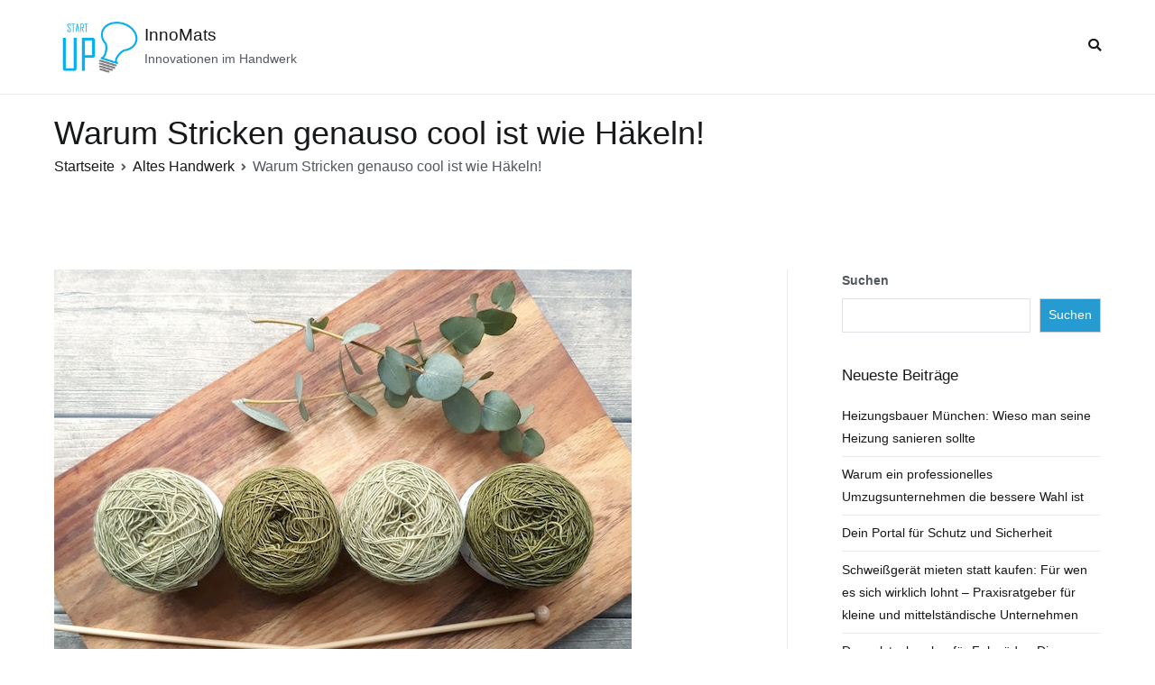

--- FILE ---
content_type: text/html; charset=UTF-8
request_url: https://www.innomats.de/warum-stricken-genauso-cool-ist-wie-haekeln/
body_size: 13017
content:
<!doctype html>
		<html lang="de">
		
	<head>

				<meta charset="UTF-8">
		<meta name="viewport" content="width=device-width, initial-scale=1">
		<link rel="profile" href="https://gmpg.org/xfn/11">
		
		<meta name='robots' content='index, follow, max-image-preview:large, max-snippet:-1, max-video-preview:-1' />

	<!-- This site is optimized with the Yoast SEO plugin v26.8 - https://yoast.com/product/yoast-seo-wordpress/ -->
	<title>Warum Stricken genauso cool ist wie Häkeln! - InnoMats</title>
	<link rel="canonical" href="https://www.innomats.de/warum-stricken-genauso-cool-ist-wie-haekeln/" />
	<meta property="og:locale" content="de_DE" />
	<meta property="og:type" content="article" />
	<meta property="og:title" content="Warum Stricken genauso cool ist wie Häkeln! - InnoMats" />
	<meta property="og:description" content="Stricken und Häkeln sind Wege, um schöne Geschenke oder Modeaccessoires für sich selbst zu machen. Doch wussten Sie schon immer, warum Stricken genauso cool ist wie Häkeln? Lassen Sie uns gemeinsam erforschen, wo die Unterschiede und Gemeinsamkeiten liegen. Von den Grundlagen bis hin zu einigen kreativen Ideen – in diesem Blogbeitrag zeige ich Ihnen, warum [&hellip;]" />
	<meta property="og:url" content="https://www.innomats.de/warum-stricken-genauso-cool-ist-wie-haekeln/" />
	<meta property="og:site_name" content="InnoMats" />
	<meta property="article:published_time" content="2022-11-02T13:11:08+00:00" />
	<meta property="article:modified_time" content="2023-01-30T13:14:15+00:00" />
	<meta property="og:image" content="https://www.innomats.de/wp-content/uploads/2023/01/Stricken.jpg" />
	<meta property="og:image:width" content="640" />
	<meta property="og:image:height" content="534" />
	<meta property="og:image:type" content="image/jpeg" />
	<meta name="author" content="Sergej" />
	<meta name="twitter:card" content="summary_large_image" />
	<meta name="twitter:label1" content="Verfasst von" />
	<meta name="twitter:data1" content="Sergej" />
	<meta name="twitter:label2" content="Geschätzte Lesezeit" />
	<meta name="twitter:data2" content="6 Minuten" />
	<script type="application/ld+json" class="yoast-schema-graph">{"@context":"https://schema.org","@graph":[{"@type":"Article","@id":"https://www.innomats.de/warum-stricken-genauso-cool-ist-wie-haekeln/#article","isPartOf":{"@id":"https://www.innomats.de/warum-stricken-genauso-cool-ist-wie-haekeln/"},"author":{"name":"Sergej","@id":"https://www.innomats.de/#/schema/person/7907506d7e0cb1e70cecf573bbc842dc"},"headline":"Warum Stricken genauso cool ist wie Häkeln!","datePublished":"2022-11-02T13:11:08+00:00","dateModified":"2023-01-30T13:14:15+00:00","mainEntityOfPage":{"@id":"https://www.innomats.de/warum-stricken-genauso-cool-ist-wie-haekeln/"},"wordCount":1007,"publisher":{"@id":"https://www.innomats.de/#organization"},"image":{"@id":"https://www.innomats.de/warum-stricken-genauso-cool-ist-wie-haekeln/#primaryimage"},"thumbnailUrl":"https://www.innomats.de/wp-content/uploads/2023/01/Stricken.jpg","articleSection":["Altes Handwerk"],"inLanguage":"de"},{"@type":"WebPage","@id":"https://www.innomats.de/warum-stricken-genauso-cool-ist-wie-haekeln/","url":"https://www.innomats.de/warum-stricken-genauso-cool-ist-wie-haekeln/","name":"Warum Stricken genauso cool ist wie Häkeln! - InnoMats","isPartOf":{"@id":"https://www.innomats.de/#website"},"primaryImageOfPage":{"@id":"https://www.innomats.de/warum-stricken-genauso-cool-ist-wie-haekeln/#primaryimage"},"image":{"@id":"https://www.innomats.de/warum-stricken-genauso-cool-ist-wie-haekeln/#primaryimage"},"thumbnailUrl":"https://www.innomats.de/wp-content/uploads/2023/01/Stricken.jpg","datePublished":"2022-11-02T13:11:08+00:00","dateModified":"2023-01-30T13:14:15+00:00","breadcrumb":{"@id":"https://www.innomats.de/warum-stricken-genauso-cool-ist-wie-haekeln/#breadcrumb"},"inLanguage":"de","potentialAction":[{"@type":"ReadAction","target":["https://www.innomats.de/warum-stricken-genauso-cool-ist-wie-haekeln/"]}]},{"@type":"ImageObject","inLanguage":"de","@id":"https://www.innomats.de/warum-stricken-genauso-cool-ist-wie-haekeln/#primaryimage","url":"https://www.innomats.de/wp-content/uploads/2023/01/Stricken.jpg","contentUrl":"https://www.innomats.de/wp-content/uploads/2023/01/Stricken.jpg","width":640,"height":534},{"@type":"BreadcrumbList","@id":"https://www.innomats.de/warum-stricken-genauso-cool-ist-wie-haekeln/#breadcrumb","itemListElement":[{"@type":"ListItem","position":1,"name":"Startseite","item":"https://www.innomats.de/"},{"@type":"ListItem","position":2,"name":"Warum Stricken genauso cool ist wie Häkeln!"}]},{"@type":"WebSite","@id":"https://www.innomats.de/#website","url":"https://www.innomats.de/","name":"InnoMats","description":"Innovationen im Handwerk","publisher":{"@id":"https://www.innomats.de/#organization"},"potentialAction":[{"@type":"SearchAction","target":{"@type":"EntryPoint","urlTemplate":"https://www.innomats.de/?s={search_term_string}"},"query-input":{"@type":"PropertyValueSpecification","valueRequired":true,"valueName":"search_term_string"}}],"inLanguage":"de"},{"@type":"Organization","@id":"https://www.innomats.de/#organization","name":"InnoMats","url":"https://www.innomats.de/","logo":{"@type":"ImageObject","inLanguage":"de","@id":"https://www.innomats.de/#/schema/logo/image/","url":"https://www.innomats.de/wp-content/uploads/2022/11/startup-gdbc6e49bf_640.png","contentUrl":"https://www.innomats.de/wp-content/uploads/2022/11/startup-gdbc6e49bf_640.png","width":640,"height":479,"caption":"InnoMats"},"image":{"@id":"https://www.innomats.de/#/schema/logo/image/"}},{"@type":"Person","@id":"https://www.innomats.de/#/schema/person/7907506d7e0cb1e70cecf573bbc842dc","name":"Sergej","image":{"@type":"ImageObject","inLanguage":"de","@id":"https://www.innomats.de/#/schema/person/image/","url":"https://secure.gravatar.com/avatar/ac0a98c202526e5fa4239ed6e9cc5a61466baa7a17abdc56699ae9c751555b09?s=96&d=mm&r=g","contentUrl":"https://secure.gravatar.com/avatar/ac0a98c202526e5fa4239ed6e9cc5a61466baa7a17abdc56699ae9c751555b09?s=96&d=mm&r=g","caption":"Sergej"},"url":"https://www.innomats.de/author/sergej1/"}]}</script>
	<!-- / Yoast SEO plugin. -->


<link rel="alternate" type="application/rss+xml" title="InnoMats &raquo; Feed" href="https://www.innomats.de/feed/" />
<link rel="alternate" type="application/rss+xml" title="InnoMats &raquo; Kommentar-Feed" href="https://www.innomats.de/comments/feed/" />
<link rel="alternate" title="oEmbed (JSON)" type="application/json+oembed" href="https://www.innomats.de/wp-json/oembed/1.0/embed?url=https%3A%2F%2Fwww.innomats.de%2Fwarum-stricken-genauso-cool-ist-wie-haekeln%2F" />
<link rel="alternate" title="oEmbed (XML)" type="text/xml+oembed" href="https://www.innomats.de/wp-json/oembed/1.0/embed?url=https%3A%2F%2Fwww.innomats.de%2Fwarum-stricken-genauso-cool-ist-wie-haekeln%2F&#038;format=xml" />
<style id='wp-img-auto-sizes-contain-inline-css' type='text/css'>
img:is([sizes=auto i],[sizes^="auto," i]){contain-intrinsic-size:3000px 1500px}
/*# sourceURL=wp-img-auto-sizes-contain-inline-css */
</style>
<style id='wp-emoji-styles-inline-css' type='text/css'>

	img.wp-smiley, img.emoji {
		display: inline !important;
		border: none !important;
		box-shadow: none !important;
		height: 1em !important;
		width: 1em !important;
		margin: 0 0.07em !important;
		vertical-align: -0.1em !important;
		background: none !important;
		padding: 0 !important;
	}
/*# sourceURL=wp-emoji-styles-inline-css */
</style>
<style id='wp-block-library-inline-css' type='text/css'>
:root{--wp-block-synced-color:#7a00df;--wp-block-synced-color--rgb:122,0,223;--wp-bound-block-color:var(--wp-block-synced-color);--wp-editor-canvas-background:#ddd;--wp-admin-theme-color:#007cba;--wp-admin-theme-color--rgb:0,124,186;--wp-admin-theme-color-darker-10:#006ba1;--wp-admin-theme-color-darker-10--rgb:0,107,160.5;--wp-admin-theme-color-darker-20:#005a87;--wp-admin-theme-color-darker-20--rgb:0,90,135;--wp-admin-border-width-focus:2px}@media (min-resolution:192dpi){:root{--wp-admin-border-width-focus:1.5px}}.wp-element-button{cursor:pointer}:root .has-very-light-gray-background-color{background-color:#eee}:root .has-very-dark-gray-background-color{background-color:#313131}:root .has-very-light-gray-color{color:#eee}:root .has-very-dark-gray-color{color:#313131}:root .has-vivid-green-cyan-to-vivid-cyan-blue-gradient-background{background:linear-gradient(135deg,#00d084,#0693e3)}:root .has-purple-crush-gradient-background{background:linear-gradient(135deg,#34e2e4,#4721fb 50%,#ab1dfe)}:root .has-hazy-dawn-gradient-background{background:linear-gradient(135deg,#faaca8,#dad0ec)}:root .has-subdued-olive-gradient-background{background:linear-gradient(135deg,#fafae1,#67a671)}:root .has-atomic-cream-gradient-background{background:linear-gradient(135deg,#fdd79a,#004a59)}:root .has-nightshade-gradient-background{background:linear-gradient(135deg,#330968,#31cdcf)}:root .has-midnight-gradient-background{background:linear-gradient(135deg,#020381,#2874fc)}:root{--wp--preset--font-size--normal:16px;--wp--preset--font-size--huge:42px}.has-regular-font-size{font-size:1em}.has-larger-font-size{font-size:2.625em}.has-normal-font-size{font-size:var(--wp--preset--font-size--normal)}.has-huge-font-size{font-size:var(--wp--preset--font-size--huge)}.has-text-align-center{text-align:center}.has-text-align-left{text-align:left}.has-text-align-right{text-align:right}.has-fit-text{white-space:nowrap!important}#end-resizable-editor-section{display:none}.aligncenter{clear:both}.items-justified-left{justify-content:flex-start}.items-justified-center{justify-content:center}.items-justified-right{justify-content:flex-end}.items-justified-space-between{justify-content:space-between}.screen-reader-text{border:0;clip-path:inset(50%);height:1px;margin:-1px;overflow:hidden;padding:0;position:absolute;width:1px;word-wrap:normal!important}.screen-reader-text:focus{background-color:#ddd;clip-path:none;color:#444;display:block;font-size:1em;height:auto;left:5px;line-height:normal;padding:15px 23px 14px;text-decoration:none;top:5px;width:auto;z-index:100000}html :where(.has-border-color){border-style:solid}html :where([style*=border-top-color]){border-top-style:solid}html :where([style*=border-right-color]){border-right-style:solid}html :where([style*=border-bottom-color]){border-bottom-style:solid}html :where([style*=border-left-color]){border-left-style:solid}html :where([style*=border-width]){border-style:solid}html :where([style*=border-top-width]){border-top-style:solid}html :where([style*=border-right-width]){border-right-style:solid}html :where([style*=border-bottom-width]){border-bottom-style:solid}html :where([style*=border-left-width]){border-left-style:solid}html :where(img[class*=wp-image-]){height:auto;max-width:100%}:where(figure){margin:0 0 1em}html :where(.is-position-sticky){--wp-admin--admin-bar--position-offset:var(--wp-admin--admin-bar--height,0px)}@media screen and (max-width:600px){html :where(.is-position-sticky){--wp-admin--admin-bar--position-offset:0px}}

/*# sourceURL=wp-block-library-inline-css */
</style><style id='wp-block-search-inline-css' type='text/css'>
.wp-block-search__button{margin-left:10px;word-break:normal}.wp-block-search__button.has-icon{line-height:0}.wp-block-search__button svg{height:1.25em;min-height:24px;min-width:24px;width:1.25em;fill:currentColor;vertical-align:text-bottom}:where(.wp-block-search__button){border:1px solid #ccc;padding:6px 10px}.wp-block-search__inside-wrapper{display:flex;flex:auto;flex-wrap:nowrap;max-width:100%}.wp-block-search__label{width:100%}.wp-block-search.wp-block-search__button-only .wp-block-search__button{box-sizing:border-box;display:flex;flex-shrink:0;justify-content:center;margin-left:0;max-width:100%}.wp-block-search.wp-block-search__button-only .wp-block-search__inside-wrapper{min-width:0!important;transition-property:width}.wp-block-search.wp-block-search__button-only .wp-block-search__input{flex-basis:100%;transition-duration:.3s}.wp-block-search.wp-block-search__button-only.wp-block-search__searchfield-hidden,.wp-block-search.wp-block-search__button-only.wp-block-search__searchfield-hidden .wp-block-search__inside-wrapper{overflow:hidden}.wp-block-search.wp-block-search__button-only.wp-block-search__searchfield-hidden .wp-block-search__input{border-left-width:0!important;border-right-width:0!important;flex-basis:0;flex-grow:0;margin:0;min-width:0!important;padding-left:0!important;padding-right:0!important;width:0!important}:where(.wp-block-search__input){appearance:none;border:1px solid #949494;flex-grow:1;font-family:inherit;font-size:inherit;font-style:inherit;font-weight:inherit;letter-spacing:inherit;line-height:inherit;margin-left:0;margin-right:0;min-width:3rem;padding:8px;text-decoration:unset!important;text-transform:inherit}:where(.wp-block-search__button-inside .wp-block-search__inside-wrapper){background-color:#fff;border:1px solid #949494;box-sizing:border-box;padding:4px}:where(.wp-block-search__button-inside .wp-block-search__inside-wrapper) .wp-block-search__input{border:none;border-radius:0;padding:0 4px}:where(.wp-block-search__button-inside .wp-block-search__inside-wrapper) .wp-block-search__input:focus{outline:none}:where(.wp-block-search__button-inside .wp-block-search__inside-wrapper) :where(.wp-block-search__button){padding:4px 8px}.wp-block-search.aligncenter .wp-block-search__inside-wrapper{margin:auto}.wp-block[data-align=right] .wp-block-search.wp-block-search__button-only .wp-block-search__inside-wrapper{float:right}
/*# sourceURL=https://www.innomats.de/wp-includes/blocks/search/style.min.css */
</style>
<style id='wp-block-search-theme-inline-css' type='text/css'>
.wp-block-search .wp-block-search__label{font-weight:700}.wp-block-search__button{border:1px solid #ccc;padding:.375em .625em}
/*# sourceURL=https://www.innomats.de/wp-includes/blocks/search/theme.min.css */
</style>
<style id='global-styles-inline-css' type='text/css'>
:root{--wp--preset--aspect-ratio--square: 1;--wp--preset--aspect-ratio--4-3: 4/3;--wp--preset--aspect-ratio--3-4: 3/4;--wp--preset--aspect-ratio--3-2: 3/2;--wp--preset--aspect-ratio--2-3: 2/3;--wp--preset--aspect-ratio--16-9: 16/9;--wp--preset--aspect-ratio--9-16: 9/16;--wp--preset--color--black: #000000;--wp--preset--color--cyan-bluish-gray: #abb8c3;--wp--preset--color--white: #ffffff;--wp--preset--color--pale-pink: #f78da7;--wp--preset--color--vivid-red: #cf2e2e;--wp--preset--color--luminous-vivid-orange: #ff6900;--wp--preset--color--luminous-vivid-amber: #fcb900;--wp--preset--color--light-green-cyan: #7bdcb5;--wp--preset--color--vivid-green-cyan: #00d084;--wp--preset--color--pale-cyan-blue: #8ed1fc;--wp--preset--color--vivid-cyan-blue: #0693e3;--wp--preset--color--vivid-purple: #9b51e0;--wp--preset--gradient--vivid-cyan-blue-to-vivid-purple: linear-gradient(135deg,rgb(6,147,227) 0%,rgb(155,81,224) 100%);--wp--preset--gradient--light-green-cyan-to-vivid-green-cyan: linear-gradient(135deg,rgb(122,220,180) 0%,rgb(0,208,130) 100%);--wp--preset--gradient--luminous-vivid-amber-to-luminous-vivid-orange: linear-gradient(135deg,rgb(252,185,0) 0%,rgb(255,105,0) 100%);--wp--preset--gradient--luminous-vivid-orange-to-vivid-red: linear-gradient(135deg,rgb(255,105,0) 0%,rgb(207,46,46) 100%);--wp--preset--gradient--very-light-gray-to-cyan-bluish-gray: linear-gradient(135deg,rgb(238,238,238) 0%,rgb(169,184,195) 100%);--wp--preset--gradient--cool-to-warm-spectrum: linear-gradient(135deg,rgb(74,234,220) 0%,rgb(151,120,209) 20%,rgb(207,42,186) 40%,rgb(238,44,130) 60%,rgb(251,105,98) 80%,rgb(254,248,76) 100%);--wp--preset--gradient--blush-light-purple: linear-gradient(135deg,rgb(255,206,236) 0%,rgb(152,150,240) 100%);--wp--preset--gradient--blush-bordeaux: linear-gradient(135deg,rgb(254,205,165) 0%,rgb(254,45,45) 50%,rgb(107,0,62) 100%);--wp--preset--gradient--luminous-dusk: linear-gradient(135deg,rgb(255,203,112) 0%,rgb(199,81,192) 50%,rgb(65,88,208) 100%);--wp--preset--gradient--pale-ocean: linear-gradient(135deg,rgb(255,245,203) 0%,rgb(182,227,212) 50%,rgb(51,167,181) 100%);--wp--preset--gradient--electric-grass: linear-gradient(135deg,rgb(202,248,128) 0%,rgb(113,206,126) 100%);--wp--preset--gradient--midnight: linear-gradient(135deg,rgb(2,3,129) 0%,rgb(40,116,252) 100%);--wp--preset--font-size--small: 13px;--wp--preset--font-size--medium: 20px;--wp--preset--font-size--large: 36px;--wp--preset--font-size--x-large: 42px;--wp--preset--spacing--20: 0.44rem;--wp--preset--spacing--30: 0.67rem;--wp--preset--spacing--40: 1rem;--wp--preset--spacing--50: 1.5rem;--wp--preset--spacing--60: 2.25rem;--wp--preset--spacing--70: 3.38rem;--wp--preset--spacing--80: 5.06rem;--wp--preset--shadow--natural: 6px 6px 9px rgba(0, 0, 0, 0.2);--wp--preset--shadow--deep: 12px 12px 50px rgba(0, 0, 0, 0.4);--wp--preset--shadow--sharp: 6px 6px 0px rgba(0, 0, 0, 0.2);--wp--preset--shadow--outlined: 6px 6px 0px -3px rgb(255, 255, 255), 6px 6px rgb(0, 0, 0);--wp--preset--shadow--crisp: 6px 6px 0px rgb(0, 0, 0);}:root { --wp--style--global--content-size: 760px;--wp--style--global--wide-size: 1160px; }:where(body) { margin: 0; }.wp-site-blocks > .alignleft { float: left; margin-right: 2em; }.wp-site-blocks > .alignright { float: right; margin-left: 2em; }.wp-site-blocks > .aligncenter { justify-content: center; margin-left: auto; margin-right: auto; }:where(.wp-site-blocks) > * { margin-block-start: 24px; margin-block-end: 0; }:where(.wp-site-blocks) > :first-child { margin-block-start: 0; }:where(.wp-site-blocks) > :last-child { margin-block-end: 0; }:root { --wp--style--block-gap: 24px; }:root :where(.is-layout-flow) > :first-child{margin-block-start: 0;}:root :where(.is-layout-flow) > :last-child{margin-block-end: 0;}:root :where(.is-layout-flow) > *{margin-block-start: 24px;margin-block-end: 0;}:root :where(.is-layout-constrained) > :first-child{margin-block-start: 0;}:root :where(.is-layout-constrained) > :last-child{margin-block-end: 0;}:root :where(.is-layout-constrained) > *{margin-block-start: 24px;margin-block-end: 0;}:root :where(.is-layout-flex){gap: 24px;}:root :where(.is-layout-grid){gap: 24px;}.is-layout-flow > .alignleft{float: left;margin-inline-start: 0;margin-inline-end: 2em;}.is-layout-flow > .alignright{float: right;margin-inline-start: 2em;margin-inline-end: 0;}.is-layout-flow > .aligncenter{margin-left: auto !important;margin-right: auto !important;}.is-layout-constrained > .alignleft{float: left;margin-inline-start: 0;margin-inline-end: 2em;}.is-layout-constrained > .alignright{float: right;margin-inline-start: 2em;margin-inline-end: 0;}.is-layout-constrained > .aligncenter{margin-left: auto !important;margin-right: auto !important;}.is-layout-constrained > :where(:not(.alignleft):not(.alignright):not(.alignfull)){max-width: var(--wp--style--global--content-size);margin-left: auto !important;margin-right: auto !important;}.is-layout-constrained > .alignwide{max-width: var(--wp--style--global--wide-size);}body .is-layout-flex{display: flex;}.is-layout-flex{flex-wrap: wrap;align-items: center;}.is-layout-flex > :is(*, div){margin: 0;}body .is-layout-grid{display: grid;}.is-layout-grid > :is(*, div){margin: 0;}body{padding-top: 0px;padding-right: 0px;padding-bottom: 0px;padding-left: 0px;}a:where(:not(.wp-element-button)){text-decoration: underline;}:root :where(.wp-element-button, .wp-block-button__link){background-color: #32373c;border-width: 0;color: #fff;font-family: inherit;font-size: inherit;font-style: inherit;font-weight: inherit;letter-spacing: inherit;line-height: inherit;padding-top: calc(0.667em + 2px);padding-right: calc(1.333em + 2px);padding-bottom: calc(0.667em + 2px);padding-left: calc(1.333em + 2px);text-decoration: none;text-transform: inherit;}.has-black-color{color: var(--wp--preset--color--black) !important;}.has-cyan-bluish-gray-color{color: var(--wp--preset--color--cyan-bluish-gray) !important;}.has-white-color{color: var(--wp--preset--color--white) !important;}.has-pale-pink-color{color: var(--wp--preset--color--pale-pink) !important;}.has-vivid-red-color{color: var(--wp--preset--color--vivid-red) !important;}.has-luminous-vivid-orange-color{color: var(--wp--preset--color--luminous-vivid-orange) !important;}.has-luminous-vivid-amber-color{color: var(--wp--preset--color--luminous-vivid-amber) !important;}.has-light-green-cyan-color{color: var(--wp--preset--color--light-green-cyan) !important;}.has-vivid-green-cyan-color{color: var(--wp--preset--color--vivid-green-cyan) !important;}.has-pale-cyan-blue-color{color: var(--wp--preset--color--pale-cyan-blue) !important;}.has-vivid-cyan-blue-color{color: var(--wp--preset--color--vivid-cyan-blue) !important;}.has-vivid-purple-color{color: var(--wp--preset--color--vivid-purple) !important;}.has-black-background-color{background-color: var(--wp--preset--color--black) !important;}.has-cyan-bluish-gray-background-color{background-color: var(--wp--preset--color--cyan-bluish-gray) !important;}.has-white-background-color{background-color: var(--wp--preset--color--white) !important;}.has-pale-pink-background-color{background-color: var(--wp--preset--color--pale-pink) !important;}.has-vivid-red-background-color{background-color: var(--wp--preset--color--vivid-red) !important;}.has-luminous-vivid-orange-background-color{background-color: var(--wp--preset--color--luminous-vivid-orange) !important;}.has-luminous-vivid-amber-background-color{background-color: var(--wp--preset--color--luminous-vivid-amber) !important;}.has-light-green-cyan-background-color{background-color: var(--wp--preset--color--light-green-cyan) !important;}.has-vivid-green-cyan-background-color{background-color: var(--wp--preset--color--vivid-green-cyan) !important;}.has-pale-cyan-blue-background-color{background-color: var(--wp--preset--color--pale-cyan-blue) !important;}.has-vivid-cyan-blue-background-color{background-color: var(--wp--preset--color--vivid-cyan-blue) !important;}.has-vivid-purple-background-color{background-color: var(--wp--preset--color--vivid-purple) !important;}.has-black-border-color{border-color: var(--wp--preset--color--black) !important;}.has-cyan-bluish-gray-border-color{border-color: var(--wp--preset--color--cyan-bluish-gray) !important;}.has-white-border-color{border-color: var(--wp--preset--color--white) !important;}.has-pale-pink-border-color{border-color: var(--wp--preset--color--pale-pink) !important;}.has-vivid-red-border-color{border-color: var(--wp--preset--color--vivid-red) !important;}.has-luminous-vivid-orange-border-color{border-color: var(--wp--preset--color--luminous-vivid-orange) !important;}.has-luminous-vivid-amber-border-color{border-color: var(--wp--preset--color--luminous-vivid-amber) !important;}.has-light-green-cyan-border-color{border-color: var(--wp--preset--color--light-green-cyan) !important;}.has-vivid-green-cyan-border-color{border-color: var(--wp--preset--color--vivid-green-cyan) !important;}.has-pale-cyan-blue-border-color{border-color: var(--wp--preset--color--pale-cyan-blue) !important;}.has-vivid-cyan-blue-border-color{border-color: var(--wp--preset--color--vivid-cyan-blue) !important;}.has-vivid-purple-border-color{border-color: var(--wp--preset--color--vivid-purple) !important;}.has-vivid-cyan-blue-to-vivid-purple-gradient-background{background: var(--wp--preset--gradient--vivid-cyan-blue-to-vivid-purple) !important;}.has-light-green-cyan-to-vivid-green-cyan-gradient-background{background: var(--wp--preset--gradient--light-green-cyan-to-vivid-green-cyan) !important;}.has-luminous-vivid-amber-to-luminous-vivid-orange-gradient-background{background: var(--wp--preset--gradient--luminous-vivid-amber-to-luminous-vivid-orange) !important;}.has-luminous-vivid-orange-to-vivid-red-gradient-background{background: var(--wp--preset--gradient--luminous-vivid-orange-to-vivid-red) !important;}.has-very-light-gray-to-cyan-bluish-gray-gradient-background{background: var(--wp--preset--gradient--very-light-gray-to-cyan-bluish-gray) !important;}.has-cool-to-warm-spectrum-gradient-background{background: var(--wp--preset--gradient--cool-to-warm-spectrum) !important;}.has-blush-light-purple-gradient-background{background: var(--wp--preset--gradient--blush-light-purple) !important;}.has-blush-bordeaux-gradient-background{background: var(--wp--preset--gradient--blush-bordeaux) !important;}.has-luminous-dusk-gradient-background{background: var(--wp--preset--gradient--luminous-dusk) !important;}.has-pale-ocean-gradient-background{background: var(--wp--preset--gradient--pale-ocean) !important;}.has-electric-grass-gradient-background{background: var(--wp--preset--gradient--electric-grass) !important;}.has-midnight-gradient-background{background: var(--wp--preset--gradient--midnight) !important;}.has-small-font-size{font-size: var(--wp--preset--font-size--small) !important;}.has-medium-font-size{font-size: var(--wp--preset--font-size--medium) !important;}.has-large-font-size{font-size: var(--wp--preset--font-size--large) !important;}.has-x-large-font-size{font-size: var(--wp--preset--font-size--x-large) !important;}
/*# sourceURL=global-styles-inline-css */
</style>

<link rel='stylesheet' id='font-awesome-css' href='https://www.innomats.de/wp-content/themes/zakra/assets/lib/font-awesome/css/font-awesome.min.css?ver=4.7.0' type='text/css' media='all' />
<link rel='stylesheet' id='zakra-style-css' href='https://www.innomats.de/wp-content/themes/zakra/style.css?ver=2.1.8' type='text/css' media='all' />
<style id='zakra-style-inline-css' type='text/css'>
button:hover, input[type="button"]:hover, input[type="reset"]:hover, input[type="submit"]:hover, #infinite-handle span:hover, .wp-block-button .wp-block-button__link:hover{background-color:#1e7ba6;}
/*# sourceURL=zakra-style-inline-css */
</style>
<link rel="https://api.w.org/" href="https://www.innomats.de/wp-json/" /><link rel="alternate" title="JSON" type="application/json" href="https://www.innomats.de/wp-json/wp/v2/posts/68" /><link rel="EditURI" type="application/rsd+xml" title="RSD" href="https://www.innomats.de/xmlrpc.php?rsd" />
<meta name="generator" content="WordPress 6.9" />
<link rel='shortlink' href='https://www.innomats.de/?p=68' />
<link rel="icon" href="https://www.innomats.de/wp-content/uploads/2022/11/cropped-startup-gdbc6e49bf_640-32x32.png" sizes="32x32" />
<link rel="icon" href="https://www.innomats.de/wp-content/uploads/2022/11/cropped-startup-gdbc6e49bf_640-192x192.png" sizes="192x192" />
<link rel="apple-touch-icon" href="https://www.innomats.de/wp-content/uploads/2022/11/cropped-startup-gdbc6e49bf_640-180x180.png" />
<meta name="msapplication-TileImage" content="https://www.innomats.de/wp-content/uploads/2022/11/cropped-startup-gdbc6e49bf_640-270x270.png" />
		<style type="text/css" id="wp-custom-css">
			.custom-logo{max-width:100px}		</style>
		
	</head>

<body class="wp-singular post-template-default single single-post postid-68 single-format-standard wp-custom-logo wp-theme-zakra tg-site-layout--right tg-container--wide has-page-header has-breadcrumbs">


		<div id="page" class="site tg-site">
				<a class="skip-link screen-reader-text" href="#content">Zum Inhalt springen</a>
		
		<header id="masthead" class="site-header tg-site-header tg-site-header--left">
		



		<div class="tg-site-header-bottom">
			<div class="tg-header-container tg-container tg-container--flex tg-container--flex-center tg-container--flex-space-between">
		

    <div class="tg-block tg-block--one">

        		<div class="site-branding">
            <a href="https://www.innomats.de/" class="custom-logo-link" rel="home"><img width="640" height="479" src="https://www.innomats.de/wp-content/uploads/2022/11/startup-gdbc6e49bf_640.png" class="custom-logo" alt="InnoMats" decoding="async" fetchpriority="high" srcset="https://www.innomats.de/wp-content/uploads/2022/11/startup-gdbc6e49bf_640.png 640w, https://www.innomats.de/wp-content/uploads/2022/11/startup-gdbc6e49bf_640-300x225.png 300w" sizes="(max-width: 640px) 100vw, 640px" /></a>			<div class="site-info-wrap">
									<p class="site-title">
						<a href="https://www.innomats.de/" rel="home">InnoMats</a>
					</p>
										<p class="site-description">Innovationen im Handwerk</p>
							</div>

		</div><!-- .site-branding -->
		
    </div> <!-- /.tg-site-header__block--one -->

    
    <div class="tg-block tg-block--two">

        		<nav id="site-navigation" class="main-navigation tg-primary-menu tg-primary-menu--style-underline">
					</nav><!-- #site-navigation -->
				<div id="header-action" class="tg-header-action">
                <ul class="header-action-list">
                    <li class="menu-item tg-menu-item tg-menu-item-search"><a href="#"  ><i class="tg-icon tg-icon-search"></i></a><form role="search" method="get" class="search-form" action="https://www.innomats.de/">
				<label>
					<span class="screen-reader-text">Suche nach:</span>
					<input type="search" class="search-field" placeholder="Suchen …" value="" name="s" />
				</label>
				<input type="submit" class="search-submit" value="Suchen" />
			</form></li><!-- /.tg-header-search -->                </ul>
		</div><!-- #header-action -->
		        <div class="tg-mobile-toggle "
            >
            
            <button aria-label="Primäres Menü" >
                <i class="tg-icon tg-icon-bars"></i>
            </button>
        </div><!-- /.tg-mobile-toggle -->
            		<nav id="mobile-navigation" class="tg-mobile-navigation"

			>

			<li class="menu-item tg-menu-item tg-menu-item-search"><a href="#"  ><i class="tg-icon tg-icon-search"></i></a><form role="search" method="get" class="search-form" action="https://www.innomats.de/">
				<label>
					<span class="screen-reader-text">Suche nach:</span>
					<input type="search" class="search-field" placeholder="Suchen …" value="" name="s" />
				</label>
				<input type="submit" class="search-submit" value="Suchen" />
			</form></li><!-- /.tg-header-search -->
		</nav><!-- /#mobile-navigation-->
		
    </div> <!-- /.tg-site-header__block-two -->

    
		</div>
		<!-- /.tg-container -->
		</div>
		<!-- /.tg-site-header-bottom -->
		
		</header><!-- #masthead -->
		
		<main id="main" class="site-main">
		
		<header class="tg-page-header tg-page-header--left">
			<div class="tg-container tg-container--flex tg-container--flex-center tg-container--flex-space-between">
				<h1 class="tg-page-header__title">Warum Stricken genauso cool ist wie Häkeln!</h1>
				<nav role="navigation" aria-label="Brotkrümelnavigation" class="breadcrumb-trail breadcrumbs" itemprop="breadcrumb"><ul class="trail-items" itemscope itemtype="http://schema.org/BreadcrumbList"><meta name="numberOfItems" content="3" /><meta name="itemListOrder" content="Ascending" /><li itemprop="itemListElement" itemscope itemtype="http://schema.org/ListItem" class="trail-item"><a href="https://www.innomats.de/" rel="home" itemprop="item"><span itemprop="name">Startseite</span></a><meta itemprop="position" content="1" /></li><li itemprop="itemListElement" itemscope itemtype="http://schema.org/ListItem" class="trail-item"><a href="https://www.innomats.de/category/altes-handwerk/" itemprop="item"><span itemprop="name">Altes Handwerk</span></a><meta itemprop="position" content="2" /></li><li class="trail-item trail-end"><span>Warum Stricken genauso cool ist wie Häkeln!</span></li></ul></nav>			</div>
		</header>
		<!-- /.page-header -->
				<div id="content" class="site-content">
			<div class="tg-container tg-container--flex tg-container--flex-space-between">
		
	<div id="primary" class="content-area">
		
		
<article id="post-68" class="tg-meta-style-one post-68 post type-post status-publish format-standard has-post-thumbnail hentry category-altes-handwerk zakra-single-article zakra-article-post">
	
	
			<div class="post-thumbnail">
				<img width="640" height="534" src="https://www.innomats.de/wp-content/uploads/2023/01/Stricken.jpg" class="attachment-post-thumbnail size-post-thumbnail wp-post-image" alt="" decoding="async" srcset="https://www.innomats.de/wp-content/uploads/2023/01/Stricken.jpg 640w, https://www.innomats.de/wp-content/uploads/2023/01/Stricken-300x250.jpg 300w" sizes="(max-width: 640px) 100vw, 640px" />			</div><!-- .post-thumbnail -->

					<div class="entry-meta">
				<span class="cat-links">Beitrag gepostet in <a href="https://www.innomats.de/category/altes-handwerk/" rel="category tag">Altes Handwerk</a></span><span class="byline"> Von <span class="author vcard"><a class="url fn n" href="https://www.innomats.de/author/sergej1/">Sergej</a></span></span><span class="posted-on">Beitrag gepostet am <a href="https://www.innomats.de/warum-stricken-genauso-cool-ist-wie-haekeln/" rel="bookmark"><time class="entry-date published" datetime="2022-11-02T13:11:08+00:00">November 2, 2022</time><time class="updated" datetime="2023-01-30T13:14:15+00:00">Januar 30, 2023</time></a></span>			</div><!-- .entry-meta -->

					<div class="entry-content">
				<p><span style="font-weight: 400">Stricken und Häkeln sind Wege, um schöne Geschenke oder Modeaccessoires für sich selbst zu machen. Doch wussten Sie schon immer, warum Stricken genauso cool ist wie Häkeln? Lassen Sie uns gemeinsam erforschen, wo die Unterschiede und Gemeinsamkeiten liegen. Von den Grundlagen bis hin zu einigen kreativen Ideen – in diesem Blogbeitrag zeige ich Ihnen, warum Stricken genauso cool ist wie Häkeln!</span></p>
<p><span style="font-weight: 400">Entdecken Sie mit mir anhand verschiedener Beispiele neue Möglichkeiten der Textilverarbeitung. Erfahren Sie spannende Fakten über die handwerkliche Kunst des Strickens und Häkelns. Sehen Sie sich hier neue Trends an, die durch Nadelkunst entstehen. Und lernen Sie, wie auch Sie Ihr Wohnzimmer modernisiert mit selbstgemachten Textilien aufpeppen können!</span></p>
<h2><b>Was ist Stricken?</b></h2>
<p><span style="font-weight: 400">Stricken ist eine Kunst, die seit Jahrhunderten von Frauen und Männern in aller Welt betrieben wird. Es ist eine entspannende und meditative Ausdrucksform, die uns hilft, unsere Gedanken zu ordnen und uns auf das Wesentliche in unserem Leben zu konzentrieren.</span></p>
<p><span style="font-weight: 400">Stricken ist eine Kunstform, die viel über das Leben der Menschen aussagt, die sie betreiben. Es ist ein bewusster Prozess, bei dem wir unsere Gedanken ordnen und uns auf das Wesentliche in unserem Leben konzentrieren können. Es gibt viele verschiedene Stile und Techniken zu entdecken, sodass jeder Strickendieb sein eigenes Gesicht der Kunst geben kann.</span></p>
<h2><b>Die Geschichte des Strickens</b></h2>
<p><span style="font-weight: 400">Stricken ist eine sehr alte Handarbeit, die bis in die frühesten Zeiten der Menschheit zurückreicht. Die ersten Stricknadeln wurden aus Knochen geschnitzt und benutzt, um Wolle oder Bast zu weben. Die ersten Beispiele für Stricken wurden in ägyptischen Gräbern gefunden, wo sie als Symbol für das Leben und die Unsterblichkeit verwendet wurden. In den folgenden Jahrhunderten entwickelte sich Stricken zu einer weitverbreiteten Handarbeit, die von vielen Frauen auf der ganzen Welt praktiziert wurde. Heute ist Stricken eine beliebte Form der Entspannung und Therapie.</span></p>
<h2><b>Die Vorteile des Strickens</b></h2>
<p><span style="font-weight: 400">Stricken ist eine der ältesten Handarbeiten der Welt. Es wurde bereits vor Tausenden von Jahren von den Ägyptern, Persern und Griechen getragen und ist bis heute ein beliebter Zeitvertreib. Das Besondere an Stricken ist, dass es keine bestimmte Reihenfolge oder Anleitung gibt. Jeder kann machen, was er will, so lange er die richtige Größe und Maschenzahl hat. Durch das Stricken entwickelt sich auch der Kopf und die Hände des Strickers. Es hilft ihm, ruhig zu bleiben und klar zu denken.</span></p>
<h2><b>Warum sollten Sie stricken lernen?</b></h2>
<p><span style="font-weight: 400">Stricken ist eine einfache und bequeme Art, um Schals, Mützen, Pullover und andere Accessoires zu stricken. Es ist eine gute Möglichkeit, um sich zu entspannen und gleichzeitig etwas Nützliches zu tun. In diesem Artikel erkläre ich Ihnen, warum Sie stricken sollten und wie Sie es am besten lernen.</span></p>
<ol>
<li><span style="font-weight: 400"> Stricken ist eine bequeme Art zu stricken. Wenn Sie sich langweilen oder entspannen möchten, können Sie einfach stricken. Es ist kein stressiges oder anstrengendes Vergnügen wie Fernsehen oder Videospielen. Es ist auch nicht so anstrengend wie Joggen oder Walken.</span></li>
<li><span style="font-weight: 400"> Stricken hilft Ihnen dabei, Ihre Hände und Finger zu trainieren. Durch das Strichen entwickeln Sie Ihre Feinmotorik und Kraft. Dies ist besonders nützlich für Menschen mit Arthritis oder anderen Handgelenkserkrankungen.</span></li>
<li><span style="font-weight: 400"> Stricken hilft Ihnen dabei, Ihren Kopf frei zu bekommen. Wenn Sie Probleme haben, können Sie sich damit ablenken und denken über die Lösung nach. Auch Meditation hilft oft dabei, den Kopf frei zu bekommen und nachzudenken. Dadurch kannst du dich besser fühlen und deinen Tag beginnen!</span></li>
</ol>
<h2><b>Wie man anfängt zu stricken</b></h2>
<p><span style="font-weight: 400">Stricken ist eine wunderbare Art, sich zu entspannen und gleichzeitig tolle Kleidungsstücke, Accessoires und mehr zu erschaffen. Es ist eine Kunstform, die jeder erlernen kann und die viel Freude bereitet. Wenn du gerade erst beginnst zu stricken, kann es etwas überwältigend sein – es gibt so viele verschiedene Muster und Techniken, aber keine Sorge! Mit der richtigen Ausrüstung, dem nötigen Wissen und etwas Übung kann jeder anfangen zu stricken.</span></p>
<p><span style="font-weight: 400">Beginne mit den Grundlagen: Wähle dein Strickmaterial aus. Hierzu gehören Stricknadeln, Wolle, Maschenmarkierer und Häkelnadeln. Diese Utensilien sind in unterschiedlichen Stärken erhältlich, also stelle sicher, dass du die richtige Wahl triffst. Für Anfänger empfehlen sich leichtere Nadeln in mittleren oder stärkeren Stärken. Nimm dir auch genug Zeit für die Auswahl der Wolle – es gibt so viele verschiedene Farben und Texturen!</span></p>
<p><span style="font-weight: 400">Wenn du dein Strickmaterial gewählt hast, suche dir ein Strickmuster aus. Es gibt viele verschiedene Muster für Anfänger – von einfachen Schals bis hin zu Pullovern &#8211; also lasse dich nicht überfordern! Lies dir das Muster gründlich durch und lerne die spezifischen Abkürzungen des Musters (zum Beispiel Kfb = Kettmasche festbinden). Mache dir beim Lesen des Musters Notizen für leichtere Erinnerung und Übersicht.</span></p>
<p><span style="font-weight: 400">Nun musst du die richtigen Grundtechniken lernen: Das Anschlagen von Maschen sowie das Abketten am Ende des Musters. Fange mit dem Anschlagen an – es ist wichtig, dass du immer dieselbe Anzahl an Maschen anschlagst wie im Muster angegeben ist. Denke auch daran, jede Reihe abzuwechseln (das heißt rechte Seite rechts stricken und linke Seite links stricken) um den Stoff flach zu halten! Wenn du fertig bist, musst du die letzte Reihe abketten – hierbei musst du nur noch alle Maschen locker abnehmen und abmachen (außer wenn ansonsten im Muster anders verlangt).</span></p>
<p><span style="font-weight: 400">Wenn du deine ersten Projekte gemacht hast, bist du bereit für fortgeschrittenere Stricktechniken! Hierzu gehören das Zopfmuster (ein breites Streifenmuster), Farbwechsel (du kannst mehrere Farben in deinem Projekt verwenden), Intarsienarbeit (das Einarbeiten von Mustern) und vieles mehr! Mit etwas Geduld und Übung kann jeder diese Techniken meistern. Experimentiere mit verschiedenen Mustern und finde heraus was für dich funktioniert &#8211; bald wirst du spitzfindige Stricker sein!</span></p>
<p><span style="font-weight: 400">Stricken ist eine tolle Art der Kreativitätsausübung &#8211; es macht Spaß zu sehen wie man schöne Kleidungs- oder Accessoire-Stücke herstellt. Es ist auch einfacher als man denkt &#8211; alles was man braucht sind Strickmaterialien sowie Geduld um sich mit den Grundtechniken vertraut zu machen.</span></p>
<p>&nbsp;</p>
<div class="extra-hatom"><span class="entry-title">Warum Stricken genauso cool ist wie Häkeln!</span></div>			</div><!-- .entry-content -->

		
	</article><!-- #post-68 -->


	<nav class="navigation post-navigation" aria-label="Beiträge">
		<h2 class="screen-reader-text">Beitrags-Navigation</h2>
		<div class="nav-links"><div class="nav-previous"><a href="https://www.innomats.de/warum-es-toll-ist-ein-lokfuehrer-zu-sein/" rel="prev">Warum es toll ist, ein Lokführer zu sein</a></div><div class="nav-next"><a href="https://www.innomats.de/do-it-yourself-so-baust-du-dir-dein-traumbett/" rel="next">Do it yourself: So baust du dir dein Traumbett!</a></div></div>
	</nav>
			</div><!-- #primary -->


<aside id="secondary" class="tg-site-sidebar widget-area ">
	<section id="block-2" class="widget widget_block widget_search"><form role="search" method="get" action="https://www.innomats.de/" class="wp-block-search__button-outside wp-block-search__text-button wp-block-search"    ><label class="wp-block-search__label" for="wp-block-search__input-1" >Suchen</label><div class="wp-block-search__inside-wrapper" ><input class="wp-block-search__input" id="wp-block-search__input-1" placeholder="" value="" type="search" name="s" required /><button aria-label="Suchen" class="wp-block-search__button wp-element-button" type="submit" >Suchen</button></div></form></section>
		<section id="recent-posts-2" class="widget widget_recent_entries">
		<h2 class="widget-title">Neueste Beiträge</h2>
		<ul>
											<li>
					<a href="https://www.innomats.de/heizungsbauer-muenchen-wieso-man-seine-heizung-sanieren-sollte/">Heizungsbauer München: Wieso man seine Heizung sanieren sollte</a>
									</li>
											<li>
					<a href="https://www.innomats.de/warum-ein-professionelles-umzugsunternehmen-die-bessere-wahl-ist/">Warum ein professionelles Umzugsunternehmen die bessere Wahl ist</a>
									</li>
											<li>
					<a href="https://www.innomats.de/dein-portal-fuer-schutz-und-sicherheit/">Dein Portal für Schutz und Sicherheit</a>
									</li>
											<li>
					<a href="https://www.innomats.de/schweissgeraet-mieten-statt-kaufen-fuer-wen-es-sich-wirklich-lohnt-praxisratgeber-fuer-kleine-und-mittelstaendische-unternehmen/">Schweißgerät mieten statt kaufen: Für wen es sich wirklich lohnt – Praxisratgeber für kleine und mittelständische Unternehmen</a>
									</li>
											<li>
					<a href="https://www.innomats.de/doppelstockparker-fuer-fahrraeder-die-platzsparende-revolution/">Doppelstockparker für Fahrräder: Die platzsparende Revolution</a>
									</li>
					</ul>

		</section><section id="categories-2" class="widget widget_categories"><h2 class="widget-title">Kategorien</h2>
			<ul>
					<li class="cat-item cat-item-5"><a href="https://www.innomats.de/category/altes-handwerk/">Altes Handwerk</a>
</li>
	<li class="cat-item cat-item-3"><a href="https://www.innomats.de/category/galabau/">GalaBau</a>
</li>
	<li class="cat-item cat-item-1"><a href="https://www.innomats.de/category/neues/">Neues</a>
</li>
			</ul>

			</section></aside><!-- #secondary -->

			</div>
		<!-- /.tg-container-->
		</div>
		<!-- /#content-->
				</main><!-- /#main -->
		
			<footer id="colophon" class="site-footer tg-site-footer ">
		
		
		<div class="tg-site-footer-widgets">
			<div class="tg-container">
							</div><!-- /.tg-container-->
		</div><!-- /.tg-site-footer-widgets -->

		
		
		<div class="tg-site-footer-bar tg-site-footer-bar--center">
			<div class="tg-container tg-container--flex tg-container--flex-top">
				<div class="tg-site-footer-section-1">

					Copyright © 2026 <a href="https://www.innomats.de/" title="InnoMats">InnoMats</a> - <a href="https://www.innomats.de/impressum/">Impressum</a>
				</div>
				<!-- /.tg-site-footer-section-1 -->

				<div class="tg-site-footer-section-2">

					
				</div>
				<!-- /.tg-site-footer-section-2 -->
			</div>
			<!-- /.tg-container-->
		</div>
		<!-- /.tg-site-footer-bar -->

		
			</footer><!-- #colophon -->
		
		</div><!-- #page -->
		
		<a href="#" id="tg-scroll-to-top" class="tg-scroll-to-top">
			<i class="tg-icon tg-icon-arrow-up">
				<span class="screen-reader-text">Nach oben scrollen</span>
			</i>
		</a>

		<div class="tg-overlay-wrapper"></div>
		
<script type="speculationrules">
{"prefetch":[{"source":"document","where":{"and":[{"href_matches":"/*"},{"not":{"href_matches":["/wp-*.php","/wp-admin/*","/wp-content/uploads/*","/wp-content/*","/wp-content/plugins/*","/wp-content/themes/zakra/*","/*\\?(.+)"]}},{"not":{"selector_matches":"a[rel~=\"nofollow\"]"}},{"not":{"selector_matches":".no-prefetch, .no-prefetch a"}}]},"eagerness":"conservative"}]}
</script>
<script type="text/javascript" src="https://www.innomats.de/wp-content/themes/zakra/assets/js/navigation.min.js?ver=20151215" id="zakra-navigation-js"></script>
<script type="text/javascript" src="https://www.innomats.de/wp-content/themes/zakra/assets/js/skip-link-focus-fix.min.js?ver=20151215" id="zakra-skip-link-focus-fix-js"></script>
<script type="text/javascript" src="https://www.innomats.de/wp-content/themes/zakra/assets/js/zakra-custom.min.js?ver=6.9" id="zakra-custom-js"></script>
<script id="wp-emoji-settings" type="application/json">
{"baseUrl":"https://s.w.org/images/core/emoji/17.0.2/72x72/","ext":".png","svgUrl":"https://s.w.org/images/core/emoji/17.0.2/svg/","svgExt":".svg","source":{"concatemoji":"https://www.innomats.de/wp-includes/js/wp-emoji-release.min.js?ver=6.9"}}
</script>
<script type="module">
/* <![CDATA[ */
/*! This file is auto-generated */
const a=JSON.parse(document.getElementById("wp-emoji-settings").textContent),o=(window._wpemojiSettings=a,"wpEmojiSettingsSupports"),s=["flag","emoji"];function i(e){try{var t={supportTests:e,timestamp:(new Date).valueOf()};sessionStorage.setItem(o,JSON.stringify(t))}catch(e){}}function c(e,t,n){e.clearRect(0,0,e.canvas.width,e.canvas.height),e.fillText(t,0,0);t=new Uint32Array(e.getImageData(0,0,e.canvas.width,e.canvas.height).data);e.clearRect(0,0,e.canvas.width,e.canvas.height),e.fillText(n,0,0);const a=new Uint32Array(e.getImageData(0,0,e.canvas.width,e.canvas.height).data);return t.every((e,t)=>e===a[t])}function p(e,t){e.clearRect(0,0,e.canvas.width,e.canvas.height),e.fillText(t,0,0);var n=e.getImageData(16,16,1,1);for(let e=0;e<n.data.length;e++)if(0!==n.data[e])return!1;return!0}function u(e,t,n,a){switch(t){case"flag":return n(e,"\ud83c\udff3\ufe0f\u200d\u26a7\ufe0f","\ud83c\udff3\ufe0f\u200b\u26a7\ufe0f")?!1:!n(e,"\ud83c\udde8\ud83c\uddf6","\ud83c\udde8\u200b\ud83c\uddf6")&&!n(e,"\ud83c\udff4\udb40\udc67\udb40\udc62\udb40\udc65\udb40\udc6e\udb40\udc67\udb40\udc7f","\ud83c\udff4\u200b\udb40\udc67\u200b\udb40\udc62\u200b\udb40\udc65\u200b\udb40\udc6e\u200b\udb40\udc67\u200b\udb40\udc7f");case"emoji":return!a(e,"\ud83e\u1fac8")}return!1}function f(e,t,n,a){let r;const o=(r="undefined"!=typeof WorkerGlobalScope&&self instanceof WorkerGlobalScope?new OffscreenCanvas(300,150):document.createElement("canvas")).getContext("2d",{willReadFrequently:!0}),s=(o.textBaseline="top",o.font="600 32px Arial",{});return e.forEach(e=>{s[e]=t(o,e,n,a)}),s}function r(e){var t=document.createElement("script");t.src=e,t.defer=!0,document.head.appendChild(t)}a.supports={everything:!0,everythingExceptFlag:!0},new Promise(t=>{let n=function(){try{var e=JSON.parse(sessionStorage.getItem(o));if("object"==typeof e&&"number"==typeof e.timestamp&&(new Date).valueOf()<e.timestamp+604800&&"object"==typeof e.supportTests)return e.supportTests}catch(e){}return null}();if(!n){if("undefined"!=typeof Worker&&"undefined"!=typeof OffscreenCanvas&&"undefined"!=typeof URL&&URL.createObjectURL&&"undefined"!=typeof Blob)try{var e="postMessage("+f.toString()+"("+[JSON.stringify(s),u.toString(),c.toString(),p.toString()].join(",")+"));",a=new Blob([e],{type:"text/javascript"});const r=new Worker(URL.createObjectURL(a),{name:"wpTestEmojiSupports"});return void(r.onmessage=e=>{i(n=e.data),r.terminate(),t(n)})}catch(e){}i(n=f(s,u,c,p))}t(n)}).then(e=>{for(const n in e)a.supports[n]=e[n],a.supports.everything=a.supports.everything&&a.supports[n],"flag"!==n&&(a.supports.everythingExceptFlag=a.supports.everythingExceptFlag&&a.supports[n]);var t;a.supports.everythingExceptFlag=a.supports.everythingExceptFlag&&!a.supports.flag,a.supports.everything||((t=a.source||{}).concatemoji?r(t.concatemoji):t.wpemoji&&t.twemoji&&(r(t.twemoji),r(t.wpemoji)))});
//# sourceURL=https://www.innomats.de/wp-includes/js/wp-emoji-loader.min.js
/* ]]> */
</script>

</body>
</html>
